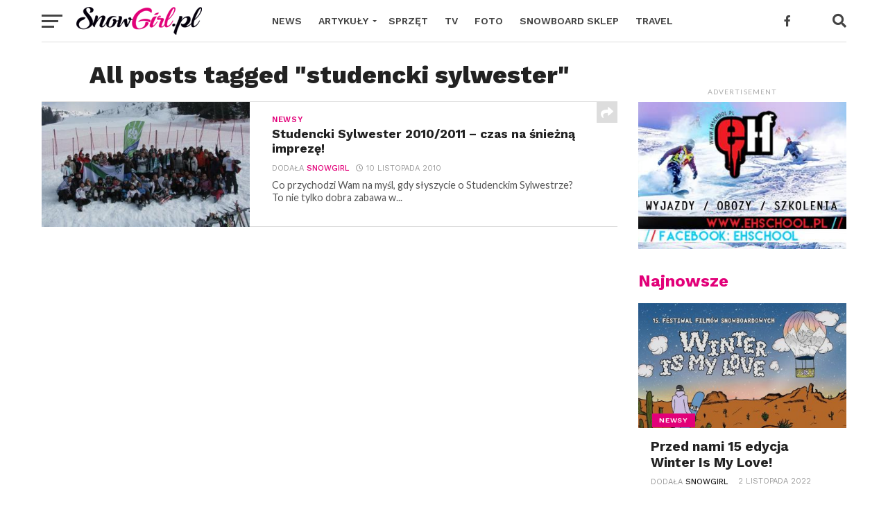

--- FILE ---
content_type: text/html; charset=UTF-8
request_url: https://www.snowgirl.pl/tag/studencki-sylwester/
body_size: 10814
content:
<!DOCTYPE html><html lang="pl-PL"><head>  <script async src="https://www.googletagmanager.com/gtag/js?id=G-S3SV7LP5KX"></script> <script>window.dataLayer = window.dataLayer || [];
  function gtag(){dataLayer.push(arguments);}
  gtag('js', new Date());

  gtag('config', 'G-S3SV7LP5KX');</script> <meta charset="UTF-8" ><meta name="viewport" id="viewport" content="width=device-width, initial-scale=1" /><link rel="shortcut icon" href="https://snowgirl.pl/wp-content/uploads/2017/12/favicon.ico" /><link rel="pingback" href="https://www.snowgirl.pl/xmlrpc.php" /><meta property="og:image" content="https://www.snowgirl.pl/wp-content/uploads/2010/11/studencki-sylwester2.jpg" /><meta name="twitter:image" content="https://www.snowgirl.pl/wp-content/uploads/2010/11/studencki-sylwester2.jpg" /><meta property="og:description" content="SnowGirl.pl to blog snowboardowy dla dziewczyn. Pisany przez dziewczyny i dla dziewczyn. Znajdziecie tu aktualności, poradniki, wywiady, profile zawodniczek, nowości sprzętowe, filmy snowboardowe." /><meta name='robots' content='index, follow, max-image-preview:large, max-snippet:-1, max-video-preview:-1' /><link media="all" href="https://www.snowgirl.pl/wp-content/cache/autoptimize/css/autoptimize_77df84cb7083b7761f5ac784288d1be2.css" rel="stylesheet"><title>Strony związane z: studencki sylwester - Snowgirl.pl</title><meta name="description" content="Lista wpisów w serwisie Snowgirl.pl, które są związane z studencki sylwester. Sprawdź co nspisaliśmy o studencki sylwester" /><link rel="canonical" href="https://www.snowgirl.pl/tag/studencki-sylwester/" /><meta property="og:locale" content="pl_PL" /><meta property="og:type" content="article" /><meta property="og:title" content="Strony związane z: studencki sylwester - Snowgirl.pl" /><meta property="og:description" content="Lista wpisów w serwisie Snowgirl.pl, które są związane z studencki sylwester. Sprawdź co nspisaliśmy o studencki sylwester" /><meta property="og:url" content="https://www.snowgirl.pl/tag/studencki-sylwester/" /><meta property="og:site_name" content="Snowgirl.pl" /> <script type="application/ld+json" class="yoast-schema-graph">{"@context":"https://schema.org","@graph":[{"@type":"CollectionPage","@id":"https://www.snowgirl.pl/tag/studencki-sylwester/","url":"https://www.snowgirl.pl/tag/studencki-sylwester/","name":"Strony związane z: studencki sylwester - Snowgirl.pl","isPartOf":{"@id":"https://www.snowgirl.pl/#website"},"primaryImageOfPage":{"@id":"https://www.snowgirl.pl/tag/studencki-sylwester/#primaryimage"},"image":{"@id":"https://www.snowgirl.pl/tag/studencki-sylwester/#primaryimage"},"thumbnailUrl":"https://www.snowgirl.pl/wp-content/uploads/2010/11/studencki-sylwester2.jpg","description":"Lista wpisów w serwisie Snowgirl.pl, które są związane z studencki sylwester. Sprawdź co nspisaliśmy o studencki sylwester","breadcrumb":{"@id":"https://www.snowgirl.pl/tag/studencki-sylwester/#breadcrumb"},"inLanguage":"pl-PL"},{"@type":"ImageObject","inLanguage":"pl-PL","@id":"https://www.snowgirl.pl/tag/studencki-sylwester/#primaryimage","url":"https://www.snowgirl.pl/wp-content/uploads/2010/11/studencki-sylwester2.jpg","contentUrl":"https://www.snowgirl.pl/wp-content/uploads/2010/11/studencki-sylwester2.jpg","width":850,"height":530},{"@type":"BreadcrumbList","@id":"https://www.snowgirl.pl/tag/studencki-sylwester/#breadcrumb","itemListElement":[{"@type":"ListItem","position":1,"name":"Snowgirl.pl","item":"https://www.snowgirl.pl/"},{"@type":"ListItem","position":2,"name":"studencki sylwester"}]},{"@type":"WebSite","@id":"https://www.snowgirl.pl/#website","url":"https://www.snowgirl.pl/","name":"Snowgirl.pl","description":"SnowGirl.pl to blog snowboardowy dla dziewczyn. Pisany przez dziewczyny i dla dziewczyn. Znajdziecie tu aktualności, poradniki, wywiady, profile zawodniczek, nowości sprzętowe, filmy snowboardowe.","publisher":{"@id":"https://www.snowgirl.pl/#organization"},"potentialAction":[{"@type":"SearchAction","target":{"@type":"EntryPoint","urlTemplate":"https://www.snowgirl.pl/?s={search_term_string}"},"query-input":"required name=search_term_string"}],"inLanguage":"pl-PL"},{"@type":"Organization","@id":"https://www.snowgirl.pl/#organization","name":"Snow Girl Katarzyna Fraczek","url":"https://www.snowgirl.pl/","logo":{"@type":"ImageObject","inLanguage":"pl-PL","@id":"https://www.snowgirl.pl/#/schema/logo/image/","url":"http://www.snowgirl.pl/wp-content/uploads/2020/10/logo-sg-new.png","contentUrl":"http://www.snowgirl.pl/wp-content/uploads/2020/10/logo-sg-new.png","width":181,"height":40,"caption":"Snow Girl Katarzyna Fraczek"},"image":{"@id":"https://www.snowgirl.pl/#/schema/logo/image/"},"sameAs":["http://www.facebook.com/SNOWGIRLpl","https://twitter.com/kasia_snowgirl"]}]}</script> <link rel='dns-prefetch' href='//www.snowgirl.pl' /><link rel='dns-prefetch' href='//fonts.googleapis.com' /><link rel="alternate" type="application/rss+xml" title="Snowgirl.pl &raquo; Kanał z wpisami" href="https://www.snowgirl.pl/feed/" /><link rel="alternate" type="application/rss+xml" title="Snowgirl.pl &raquo; Kanał z komentarzami" href="https://www.snowgirl.pl/comments/feed/" /><link rel="alternate" type="application/rss+xml" title="Snowgirl.pl &raquo; Kanał z wpisami otagowanymi jako studencki sylwester" href="https://www.snowgirl.pl/tag/studencki-sylwester/feed/" /> <script type="text/javascript">window._wpemojiSettings = {"baseUrl":"https:\/\/s.w.org\/images\/core\/emoji\/14.0.0\/72x72\/","ext":".png","svgUrl":"https:\/\/s.w.org\/images\/core\/emoji\/14.0.0\/svg\/","svgExt":".svg","source":{"concatemoji":"https:\/\/www.snowgirl.pl\/wp-includes\/js\/wp-emoji-release.min.js?ver=6.4.7"}};
/*! This file is auto-generated */
!function(i,n){var o,s,e;function c(e){try{var t={supportTests:e,timestamp:(new Date).valueOf()};sessionStorage.setItem(o,JSON.stringify(t))}catch(e){}}function p(e,t,n){e.clearRect(0,0,e.canvas.width,e.canvas.height),e.fillText(t,0,0);var t=new Uint32Array(e.getImageData(0,0,e.canvas.width,e.canvas.height).data),r=(e.clearRect(0,0,e.canvas.width,e.canvas.height),e.fillText(n,0,0),new Uint32Array(e.getImageData(0,0,e.canvas.width,e.canvas.height).data));return t.every(function(e,t){return e===r[t]})}function u(e,t,n){switch(t){case"flag":return n(e,"\ud83c\udff3\ufe0f\u200d\u26a7\ufe0f","\ud83c\udff3\ufe0f\u200b\u26a7\ufe0f")?!1:!n(e,"\ud83c\uddfa\ud83c\uddf3","\ud83c\uddfa\u200b\ud83c\uddf3")&&!n(e,"\ud83c\udff4\udb40\udc67\udb40\udc62\udb40\udc65\udb40\udc6e\udb40\udc67\udb40\udc7f","\ud83c\udff4\u200b\udb40\udc67\u200b\udb40\udc62\u200b\udb40\udc65\u200b\udb40\udc6e\u200b\udb40\udc67\u200b\udb40\udc7f");case"emoji":return!n(e,"\ud83e\udef1\ud83c\udffb\u200d\ud83e\udef2\ud83c\udfff","\ud83e\udef1\ud83c\udffb\u200b\ud83e\udef2\ud83c\udfff")}return!1}function f(e,t,n){var r="undefined"!=typeof WorkerGlobalScope&&self instanceof WorkerGlobalScope?new OffscreenCanvas(300,150):i.createElement("canvas"),a=r.getContext("2d",{willReadFrequently:!0}),o=(a.textBaseline="top",a.font="600 32px Arial",{});return e.forEach(function(e){o[e]=t(a,e,n)}),o}function t(e){var t=i.createElement("script");t.src=e,t.defer=!0,i.head.appendChild(t)}"undefined"!=typeof Promise&&(o="wpEmojiSettingsSupports",s=["flag","emoji"],n.supports={everything:!0,everythingExceptFlag:!0},e=new Promise(function(e){i.addEventListener("DOMContentLoaded",e,{once:!0})}),new Promise(function(t){var n=function(){try{var e=JSON.parse(sessionStorage.getItem(o));if("object"==typeof e&&"number"==typeof e.timestamp&&(new Date).valueOf()<e.timestamp+604800&&"object"==typeof e.supportTests)return e.supportTests}catch(e){}return null}();if(!n){if("undefined"!=typeof Worker&&"undefined"!=typeof OffscreenCanvas&&"undefined"!=typeof URL&&URL.createObjectURL&&"undefined"!=typeof Blob)try{var e="postMessage("+f.toString()+"("+[JSON.stringify(s),u.toString(),p.toString()].join(",")+"));",r=new Blob([e],{type:"text/javascript"}),a=new Worker(URL.createObjectURL(r),{name:"wpTestEmojiSupports"});return void(a.onmessage=function(e){c(n=e.data),a.terminate(),t(n)})}catch(e){}c(n=f(s,u,p))}t(n)}).then(function(e){for(var t in e)n.supports[t]=e[t],n.supports.everything=n.supports.everything&&n.supports[t],"flag"!==t&&(n.supports.everythingExceptFlag=n.supports.everythingExceptFlag&&n.supports[t]);n.supports.everythingExceptFlag=n.supports.everythingExceptFlag&&!n.supports.flag,n.DOMReady=!1,n.readyCallback=function(){n.DOMReady=!0}}).then(function(){return e}).then(function(){var e;n.supports.everything||(n.readyCallback(),(e=n.source||{}).concatemoji?t(e.concatemoji):e.wpemoji&&e.twemoji&&(t(e.twemoji),t(e.wpemoji)))}))}((window,document),window._wpemojiSettings);</script> <style id='wp-emoji-styles-inline-css' type='text/css'>img.wp-smiley, img.emoji {
		display: inline !important;
		border: none !important;
		box-shadow: none !important;
		height: 1em !important;
		width: 1em !important;
		margin: 0 0.07em !important;
		vertical-align: -0.1em !important;
		background: none !important;
		padding: 0 !important;
	}</style><style id='classic-theme-styles-inline-css' type='text/css'>/*! This file is auto-generated */
.wp-block-button__link{color:#fff;background-color:#32373c;border-radius:9999px;box-shadow:none;text-decoration:none;padding:calc(.667em + 2px) calc(1.333em + 2px);font-size:1.125em}.wp-block-file__button{background:#32373c;color:#fff;text-decoration:none}</style><style id='global-styles-inline-css' type='text/css'>body{--wp--preset--color--black: #000000;--wp--preset--color--cyan-bluish-gray: #abb8c3;--wp--preset--color--white: #ffffff;--wp--preset--color--pale-pink: #f78da7;--wp--preset--color--vivid-red: #cf2e2e;--wp--preset--color--luminous-vivid-orange: #ff6900;--wp--preset--color--luminous-vivid-amber: #fcb900;--wp--preset--color--light-green-cyan: #7bdcb5;--wp--preset--color--vivid-green-cyan: #00d084;--wp--preset--color--pale-cyan-blue: #8ed1fc;--wp--preset--color--vivid-cyan-blue: #0693e3;--wp--preset--color--vivid-purple: #9b51e0;--wp--preset--gradient--vivid-cyan-blue-to-vivid-purple: linear-gradient(135deg,rgba(6,147,227,1) 0%,rgb(155,81,224) 100%);--wp--preset--gradient--light-green-cyan-to-vivid-green-cyan: linear-gradient(135deg,rgb(122,220,180) 0%,rgb(0,208,130) 100%);--wp--preset--gradient--luminous-vivid-amber-to-luminous-vivid-orange: linear-gradient(135deg,rgba(252,185,0,1) 0%,rgba(255,105,0,1) 100%);--wp--preset--gradient--luminous-vivid-orange-to-vivid-red: linear-gradient(135deg,rgba(255,105,0,1) 0%,rgb(207,46,46) 100%);--wp--preset--gradient--very-light-gray-to-cyan-bluish-gray: linear-gradient(135deg,rgb(238,238,238) 0%,rgb(169,184,195) 100%);--wp--preset--gradient--cool-to-warm-spectrum: linear-gradient(135deg,rgb(74,234,220) 0%,rgb(151,120,209) 20%,rgb(207,42,186) 40%,rgb(238,44,130) 60%,rgb(251,105,98) 80%,rgb(254,248,76) 100%);--wp--preset--gradient--blush-light-purple: linear-gradient(135deg,rgb(255,206,236) 0%,rgb(152,150,240) 100%);--wp--preset--gradient--blush-bordeaux: linear-gradient(135deg,rgb(254,205,165) 0%,rgb(254,45,45) 50%,rgb(107,0,62) 100%);--wp--preset--gradient--luminous-dusk: linear-gradient(135deg,rgb(255,203,112) 0%,rgb(199,81,192) 50%,rgb(65,88,208) 100%);--wp--preset--gradient--pale-ocean: linear-gradient(135deg,rgb(255,245,203) 0%,rgb(182,227,212) 50%,rgb(51,167,181) 100%);--wp--preset--gradient--electric-grass: linear-gradient(135deg,rgb(202,248,128) 0%,rgb(113,206,126) 100%);--wp--preset--gradient--midnight: linear-gradient(135deg,rgb(2,3,129) 0%,rgb(40,116,252) 100%);--wp--preset--font-size--small: 13px;--wp--preset--font-size--medium: 20px;--wp--preset--font-size--large: 36px;--wp--preset--font-size--x-large: 42px;--wp--preset--spacing--20: 0.44rem;--wp--preset--spacing--30: 0.67rem;--wp--preset--spacing--40: 1rem;--wp--preset--spacing--50: 1.5rem;--wp--preset--spacing--60: 2.25rem;--wp--preset--spacing--70: 3.38rem;--wp--preset--spacing--80: 5.06rem;--wp--preset--shadow--natural: 6px 6px 9px rgba(0, 0, 0, 0.2);--wp--preset--shadow--deep: 12px 12px 50px rgba(0, 0, 0, 0.4);--wp--preset--shadow--sharp: 6px 6px 0px rgba(0, 0, 0, 0.2);--wp--preset--shadow--outlined: 6px 6px 0px -3px rgba(255, 255, 255, 1), 6px 6px rgba(0, 0, 0, 1);--wp--preset--shadow--crisp: 6px 6px 0px rgba(0, 0, 0, 1);}:where(.is-layout-flex){gap: 0.5em;}:where(.is-layout-grid){gap: 0.5em;}body .is-layout-flow > .alignleft{float: left;margin-inline-start: 0;margin-inline-end: 2em;}body .is-layout-flow > .alignright{float: right;margin-inline-start: 2em;margin-inline-end: 0;}body .is-layout-flow > .aligncenter{margin-left: auto !important;margin-right: auto !important;}body .is-layout-constrained > .alignleft{float: left;margin-inline-start: 0;margin-inline-end: 2em;}body .is-layout-constrained > .alignright{float: right;margin-inline-start: 2em;margin-inline-end: 0;}body .is-layout-constrained > .aligncenter{margin-left: auto !important;margin-right: auto !important;}body .is-layout-constrained > :where(:not(.alignleft):not(.alignright):not(.alignfull)){max-width: var(--wp--style--global--content-size);margin-left: auto !important;margin-right: auto !important;}body .is-layout-constrained > .alignwide{max-width: var(--wp--style--global--wide-size);}body .is-layout-flex{display: flex;}body .is-layout-flex{flex-wrap: wrap;align-items: center;}body .is-layout-flex > *{margin: 0;}body .is-layout-grid{display: grid;}body .is-layout-grid > *{margin: 0;}:where(.wp-block-columns.is-layout-flex){gap: 2em;}:where(.wp-block-columns.is-layout-grid){gap: 2em;}:where(.wp-block-post-template.is-layout-flex){gap: 1.25em;}:where(.wp-block-post-template.is-layout-grid){gap: 1.25em;}.has-black-color{color: var(--wp--preset--color--black) !important;}.has-cyan-bluish-gray-color{color: var(--wp--preset--color--cyan-bluish-gray) !important;}.has-white-color{color: var(--wp--preset--color--white) !important;}.has-pale-pink-color{color: var(--wp--preset--color--pale-pink) !important;}.has-vivid-red-color{color: var(--wp--preset--color--vivid-red) !important;}.has-luminous-vivid-orange-color{color: var(--wp--preset--color--luminous-vivid-orange) !important;}.has-luminous-vivid-amber-color{color: var(--wp--preset--color--luminous-vivid-amber) !important;}.has-light-green-cyan-color{color: var(--wp--preset--color--light-green-cyan) !important;}.has-vivid-green-cyan-color{color: var(--wp--preset--color--vivid-green-cyan) !important;}.has-pale-cyan-blue-color{color: var(--wp--preset--color--pale-cyan-blue) !important;}.has-vivid-cyan-blue-color{color: var(--wp--preset--color--vivid-cyan-blue) !important;}.has-vivid-purple-color{color: var(--wp--preset--color--vivid-purple) !important;}.has-black-background-color{background-color: var(--wp--preset--color--black) !important;}.has-cyan-bluish-gray-background-color{background-color: var(--wp--preset--color--cyan-bluish-gray) !important;}.has-white-background-color{background-color: var(--wp--preset--color--white) !important;}.has-pale-pink-background-color{background-color: var(--wp--preset--color--pale-pink) !important;}.has-vivid-red-background-color{background-color: var(--wp--preset--color--vivid-red) !important;}.has-luminous-vivid-orange-background-color{background-color: var(--wp--preset--color--luminous-vivid-orange) !important;}.has-luminous-vivid-amber-background-color{background-color: var(--wp--preset--color--luminous-vivid-amber) !important;}.has-light-green-cyan-background-color{background-color: var(--wp--preset--color--light-green-cyan) !important;}.has-vivid-green-cyan-background-color{background-color: var(--wp--preset--color--vivid-green-cyan) !important;}.has-pale-cyan-blue-background-color{background-color: var(--wp--preset--color--pale-cyan-blue) !important;}.has-vivid-cyan-blue-background-color{background-color: var(--wp--preset--color--vivid-cyan-blue) !important;}.has-vivid-purple-background-color{background-color: var(--wp--preset--color--vivid-purple) !important;}.has-black-border-color{border-color: var(--wp--preset--color--black) !important;}.has-cyan-bluish-gray-border-color{border-color: var(--wp--preset--color--cyan-bluish-gray) !important;}.has-white-border-color{border-color: var(--wp--preset--color--white) !important;}.has-pale-pink-border-color{border-color: var(--wp--preset--color--pale-pink) !important;}.has-vivid-red-border-color{border-color: var(--wp--preset--color--vivid-red) !important;}.has-luminous-vivid-orange-border-color{border-color: var(--wp--preset--color--luminous-vivid-orange) !important;}.has-luminous-vivid-amber-border-color{border-color: var(--wp--preset--color--luminous-vivid-amber) !important;}.has-light-green-cyan-border-color{border-color: var(--wp--preset--color--light-green-cyan) !important;}.has-vivid-green-cyan-border-color{border-color: var(--wp--preset--color--vivid-green-cyan) !important;}.has-pale-cyan-blue-border-color{border-color: var(--wp--preset--color--pale-cyan-blue) !important;}.has-vivid-cyan-blue-border-color{border-color: var(--wp--preset--color--vivid-cyan-blue) !important;}.has-vivid-purple-border-color{border-color: var(--wp--preset--color--vivid-purple) !important;}.has-vivid-cyan-blue-to-vivid-purple-gradient-background{background: var(--wp--preset--gradient--vivid-cyan-blue-to-vivid-purple) !important;}.has-light-green-cyan-to-vivid-green-cyan-gradient-background{background: var(--wp--preset--gradient--light-green-cyan-to-vivid-green-cyan) !important;}.has-luminous-vivid-amber-to-luminous-vivid-orange-gradient-background{background: var(--wp--preset--gradient--luminous-vivid-amber-to-luminous-vivid-orange) !important;}.has-luminous-vivid-orange-to-vivid-red-gradient-background{background: var(--wp--preset--gradient--luminous-vivid-orange-to-vivid-red) !important;}.has-very-light-gray-to-cyan-bluish-gray-gradient-background{background: var(--wp--preset--gradient--very-light-gray-to-cyan-bluish-gray) !important;}.has-cool-to-warm-spectrum-gradient-background{background: var(--wp--preset--gradient--cool-to-warm-spectrum) !important;}.has-blush-light-purple-gradient-background{background: var(--wp--preset--gradient--blush-light-purple) !important;}.has-blush-bordeaux-gradient-background{background: var(--wp--preset--gradient--blush-bordeaux) !important;}.has-luminous-dusk-gradient-background{background: var(--wp--preset--gradient--luminous-dusk) !important;}.has-pale-ocean-gradient-background{background: var(--wp--preset--gradient--pale-ocean) !important;}.has-electric-grass-gradient-background{background: var(--wp--preset--gradient--electric-grass) !important;}.has-midnight-gradient-background{background: var(--wp--preset--gradient--midnight) !important;}.has-small-font-size{font-size: var(--wp--preset--font-size--small) !important;}.has-medium-font-size{font-size: var(--wp--preset--font-size--medium) !important;}.has-large-font-size{font-size: var(--wp--preset--font-size--large) !important;}.has-x-large-font-size{font-size: var(--wp--preset--font-size--x-large) !important;}
.wp-block-navigation a:where(:not(.wp-element-button)){color: inherit;}
:where(.wp-block-post-template.is-layout-flex){gap: 1.25em;}:where(.wp-block-post-template.is-layout-grid){gap: 1.25em;}
:where(.wp-block-columns.is-layout-flex){gap: 2em;}:where(.wp-block-columns.is-layout-grid){gap: 2em;}
.wp-block-pullquote{font-size: 1.5em;line-height: 1.6;}</style><style id='mvp-custom-style-inline-css' type='text/css'>#mvp-wallpaper {
	background: url() no-repeat 50% 0;
	}

a,
a:visited,
.post-info-name a,
.woocommerce .woocommerce-breadcrumb a {
	color: #e20079;
	}

a:hover,
nav.mvp-fly-nav-menu ul li a:hover,
.mvp-feat1-story-text h2:hover,
.mvp-feat2-sub-text h2:hover,
.mvp-feat3-text h2:hover,
.mvp-main-blog-text h2:hover,
.mvp-trend-widget-text h2:hover,
.mvp-related-text a:hover,
ul.mvp-post-soc-list li.mvp-post-soc-comm:hover,
span.mvp-author-box-soc:hover,
.woocommerce .woocommerce-breadcrumb a:hover,
h3.mvp-authors-list-head a:hover,
.mvp-authors-widget-wrap span.mvp-main-blog-cat:hover,
.mvp-wide-widget-text h2:hover,
.mvp-side-widget a:hover,
.mvp-blog-col-text h2:hover,
#mvp-nav-menu ul li ul.mvp-mega-list li a:hover {
	color: #000000 !important;
	}

.mvp-fly-top:hover,
span.mvp-feat1-main-cat,
span.mvp-feat2-sub-cat,
span.mvp-feat3-cat,
span.mvp-blog-col-cat,
span.mvp-feat2-main-cat,
.mvp-trend-widget-img:after,
.mvp-feat-vid-but,
.mvp-feat-gal-but,
span.mvp-post-cat,
.mvp-prev-next-text a,
.mvp-prev-next-text a:visited,
.mvp-prev-next-text a:hover,
#mvp-comments-button a,
#mvp-comments-button span.mvp-comment-but-text,
a.mvp-inf-more-but:hover,
.mvp-side-widget .mvp-tag-cloud a:hover,
span.mvp-ad-rel-but {
	background: #e20079;
	}

.mvp-fly-top:hover {
	border: 1px solid #e20079;
	}

h4.mvp-post-header {
	border-top: 1px solid #e20079;
	}

.woocommerce .widget_price_filter .ui-slider .ui-slider-range,
.woocommerce .widget_price_filter .ui-slider .ui-slider-handle,
.woocommerce span.onsale,
.woocommerce #respond input#submit.alt,
.woocommerce a.button.alt,
.woocommerce button.button.alt,
.woocommerce input.button.alt,
.woocommerce #respond input#submit.alt:hover,
.woocommerce a.button.alt:hover,
.woocommerce button.button.alt:hover,
.woocommerce input.button.alt:hover {
	background-color: #e20079;
	}

nav.mvp-fly-nav-menu ul li.menu-item-has-children:after,
span.mvp-blog-cat,
span.mvp-main-blog-cat,
h4.mvp-side-widget-head,
h4.mvp-post-bot-head,
#mvp-comments-button span.mvp-comment-but-text,
span.mvp-post-header,
.woocommerce .star-rating span:before,
span.mvp-related-head {
	color: #e20079;
	}

#mvp-nav-wrap,
.mvp-main-nav-cont {
	background: #ffffff;
	}

#mvp-nav-menu ul li a,
span.mvp-nav-search-but,
span.mvp-nav-soc-but {
	color: #444444;
	}

.mvp-fly-but-wrap span,
.mvp-search-but-wrap span {
	background: #444444;
	}

#mvp-nav-menu ul li.menu-item-has-children ul.sub-menu li a:after,
#mvp-nav-menu ul li.menu-item-has-children ul.sub-menu li ul.sub-menu li a:after,
#mvp-nav-menu ul li.menu-item-has-children ul.sub-menu li ul.sub-menu li ul.sub-menu li a:after,
#mvp-nav-menu ul li.menu-item-has-children ul.mvp-mega-list li a:after,
#mvp-nav-menu ul li.menu-item-has-children a:after {
	border-color: #444444 transparent transparent transparent;
	}

#mvp-nav-menu ul li:hover a,
span.mvp-nav-search-but:hover,
span.mvp-nav-soc-but:hover {
	color: #e20079 !important;
	}

#mvp-nav-menu ul li.menu-item-has-children:hover a:after {
	border-color: #e20079 transparent transparent transparent !important;
	}

.mvp-feat1-story-text h2,
.mvp-feat2-sub-text h2,
.mvp-feat1-trend-text h2,
.mvp-feat3-text h2,
.mvp-blog-col-text h2,
.mvp-main-blog-text h2,
.mvp-trend-widget-text h2,
.mvp-wide-widget-text h2,
.mvp-related-text a {
	color: #222222;
	}

#mvp-content-main,
.rwp-summary,
.rwp-u-review__comment {
	font-family: 'Merriweather', serif;
	}

#mvp-nav-menu ul li a,
nav.mvp-fly-nav-menu ul li a,
#mvp-foot-nav ul.menu li a {
	font-family: 'Work Sans', sans-serif;
	}

.mvp-feat2-main-title h2,
h1.mvp-post-title,
#mvp-nav-soc-title h4 {
	font-family: 'Work Sans', sans-serif;
	}

.mvp-feat1-story-text h2,
.mvp-feat2-sub-text h2,
.mvp-feat1-trend-text h2,
.mvp-feat3-text h2,
.mvp-blog-col-text h2,
.mvp-main-blog-text h2,
.mvp-trend-widget-text h2,
.mvp-wide-widget-text h2,
.mvp-related-text a,
.mvp-prev-next-text a,
.mvp-prev-next-text a:visited,
.mvp-prev-next-text a:hover,
#mvp-404 h1,
h1.mvp-author-top-head,
#mvp-nav-menu ul li ul.mvp-mega-list li a,
#mvp-content-main blockquote p,
#woo-content h1.page-title,
.woocommerce div.product .product_title,
.woocommerce ul.products li.product h3,
.mvp-authors-list-posts a,
.mvp-side-widget a {
	font-family: 'Work Sans', sans-serif;
	}

span.mvp-feat1-main-cat,
span.mvp-feat2-sub-cat,
span.mvp-blog-col-cat,
span.mvp-blog-cat,
h4.mvp-main-blog-head,
h1.mvp-main-blog-head,
span.mvp-main-blog-cat,
h4.mvp-side-widget-head,
span.mvp-post-cat,
h4.mvp-post-bot-head,
span.mvp-post-header,
h1.mvp-arch-head,
h4.mvp-arch-head,
.woocommerce ul.product_list_widget span.product-title,
.woocommerce ul.product_list_widget li a,
.woocommerce #reviews #comments ol.commentlist li .comment-text p.meta,
.woocommerce .related h2,
.woocommerce div.product .woocommerce-tabs .panel h2,
.woocommerce div.product .product_title,
#mvp-content-main h1,
#mvp-content-main h2,
#mvp-content-main h3,
#mvp-content-main h4,
#mvp-content-main h5,
#mvp-content-main h6,
#woo-content h1.page-title,
.woocommerce .woocommerce-breadcrumb,
h3.mvp-authors-list-head a,
span.mvp-authors-list-post-head {
	font-family: 'Work Sans', sans-serif;
	}

		

	.mvp-ad-rel-out,
	.mvp-ad-rel-in {
		margin-left: 0;
		}
		

	#mvp-post-content-mid {
		margin-top: -150px;
		}
		

	.mvp-nav-links {
		display: none;
		}
		

 	.produkt2 img{display:block;width:280px;height:280px;margin:0 auto 0 auto;}
.prod_name2{padding:2px 15px;text-align:center}
.prod_cena2{text-align:center}
.produkt{float:left;width:200px;min-height:300px;margin:10px;}
.produkty{margin:10px 0;}
.produkt img{display:block;width:200px;height:200px;margin:0 auto 0 auto;}
.prod_name{width:200px;height:40px;text-align:center}
.prod_cena{width:200px;height:20px;text-align:center}
@media screen and (max-width: 768px)
{
.produkt{float:left;width:150px;min-height:200px;margin:10px;}
.produkt img{display:block;width:130px;height:130px;margin:0 auto 0 auto;}
.prod_name{width:150px;height:60px;text-align:center;overflow:hidden;}
.prod_cena{width:150px;height:20px;text-align:center}
}
@media screen and (max-width: 411px)
{
.produkt{float:left;width:50%;min-height:200px;margin:12px 0;}
.produkt img{display:block;width:130px;height:130px;margin:0 auto 0 auto;}
.prod_name{width:90%;height:60px;text-align:center;overflow:hidden;}
.prod_cena{width:90%;height:20px;text-align:center}
}</style><link rel='stylesheet' id='mvp-fonts-css' href='//fonts.googleapis.com/css?family=Oswald%3A300%2C400%2C700%7CMerriweather%3A300%2C400%2C700%2C900%7CQuicksand%3A400%7CLato%3A300%2C400%2C700%7CPassion+One%3A400%2C700%7CWork+Sans%3A200%2C300%2C400%2C500%2C600%2C700%2C800%2C900%7CMontserrat%3A400%2C700%7COpen+Sans+Condensed%3A300%2C700%7COpen+Sans%3A400%2C700%2C800%7CWork+Sans%3A100%2C200%2C300%2C400%2C500%2C600%2C700%2C800%2C900%7CWork+Sans%3A100%2C200%2C300%2C400%2C500%2C600%2C700%2C800%2C900%7CWork+Sans%3A100%2C200%2C300%2C400%2C500%2C600%2C700%2C800%2C900%7CMerriweather%3A100%2C200%2C300%2C400%2C500%2C600%2C700%2C800%2C900%7CWork+Sans%3A100%2C200%2C300%2C400%2C500%2C600%2C700%2C800%2C900&#038;subset=latin%2Clatin-ext%2Ccyrillic%2Ccyrillic-ext%2Cgreek-ext%2Cgreek%2Cvietnamese&#038;ver=1.0.0' type='text/css' media='all' /> <script type="text/javascript" src="https://www.snowgirl.pl/wp-includes/js/jquery/jquery.min.js?ver=3.7.1" id="jquery-core-js"></script> <link rel="https://api.w.org/" href="https://www.snowgirl.pl/wp-json/" /><link rel="alternate" type="application/json" href="https://www.snowgirl.pl/wp-json/wp/v2/tags/1523" /><link rel="EditURI" type="application/rsd+xml" title="RSD" href="https://www.snowgirl.pl/xmlrpc.php?rsd" /><meta name="generator" content="WordPress 6.4.7" /><style>.theiaPostSlider_nav.fontTheme ._title,
			.theiaPostSlider_nav.fontTheme ._text {
				line-height: 48px;
			}

			.theiaPostSlider_nav.fontTheme ._button {
				color: #e20079;
			}

			.theiaPostSlider_nav.fontTheme ._button ._2 span {
				font-size: 48px;
				line-height: 48px;
			}

			.theiaPostSlider_nav.fontTheme ._button:hover,
			.theiaPostSlider_nav.fontTheme ._button:focus {
				color: #ff2b9c;
			}

			.theiaPostSlider_nav.fontTheme ._disabled {
				color: #707070 !important;
			}</style></head><body class="archive tag tag-studencki-sylwester tag-1523 wp-embed-responsive"><div id="mvp-fly-wrap"><div id="mvp-fly-menu-top" class="left relative"><div class="mvp-fly-top-out left relative"><div class="mvp-fly-top-in"><div id="mvp-fly-logo" class="left relative"> <a href="https://www.snowgirl.pl/"><img src="https://www.snowgirl.pl/wp-content/uploads/2019/10/logo-sg-nowe.png" alt="Snowgirl.pl" data-rjs="2" /></a></div></div><div class="mvp-fly-but-wrap mvp-fly-but-menu mvp-fly-but-click"> <span></span> <span></span> <span></span> <span></span></div></div></div><div id="mvp-fly-menu-wrap"><nav class="mvp-fly-nav-menu left relative"><div class="menu-menu-1-container"><ul id="menu-menu-1" class="menu"><li id="menu-item-2638" class="menu-item menu-item-type-taxonomy menu-item-object-category menu-item-2638"><a href="https://www.snowgirl.pl/newsy/">News</a></li><li id="menu-item-2631" class="menu-item menu-item-type-taxonomy menu-item-object-category menu-item-has-children menu-item-2631"><a href="https://www.snowgirl.pl/artykuly/">Artykuły</a><ul class="sub-menu"><li id="menu-item-2632" class="menu-item menu-item-type-taxonomy menu-item-object-category menu-item-2632"><a href="https://www.snowgirl.pl/artykuly/dla-poczatkujacych/">Dla poczatkujących</a></li><li id="menu-item-2634" class="menu-item menu-item-type-taxonomy menu-item-object-category menu-item-2634"><a href="https://www.snowgirl.pl/artykuly/rajderki/">Rajderki</a></li><li id="menu-item-2637" class="menu-item menu-item-type-taxonomy menu-item-object-category menu-item-2637"><a href="https://www.snowgirl.pl/artykuly/wywiady/">Wywiady</a></li><li id="menu-item-2636" class="menu-item menu-item-type-taxonomy menu-item-object-category menu-item-2636"><a href="https://www.snowgirl.pl/artykuly/triki-snowboardowe/">Triki snowboardowe</a></li><li id="menu-item-2635" class="menu-item menu-item-type-taxonomy menu-item-object-category menu-item-2635"><a href="https://www.snowgirl.pl/artykuly/relacje-z-imprez/">Relacje z imprez</a></li><li id="menu-item-2633" class="menu-item menu-item-type-taxonomy menu-item-object-category menu-item-2633"><a href="https://www.snowgirl.pl/artykuly/pozostale/">Pozostałe</a></li></ul></li><li id="menu-item-2639" class="mvp-mega-dropdown menu-item menu-item-type-taxonomy menu-item-object-category menu-item-2639"><a href="https://www.snowgirl.pl/sprzet/">Sprzęt</a></li><li id="menu-item-2630" class="mvp-mega-dropdown menu-item menu-item-type-taxonomy menu-item-object-category menu-item-2630"><a href="https://www.snowgirl.pl/tv/">TV</a></li><li id="menu-item-4051" class="mvp-mega-dropdown menu-item menu-item-type-taxonomy menu-item-object-category menu-item-4051"><a href="https://www.snowgirl.pl/galeria/">Foto</a></li><li id="menu-item-3918" class="menu-item menu-item-type-custom menu-item-object-custom menu-item-3918"><a href="https://proboarder.pl/snowboard">Snowboard sklep</a></li><li id="menu-item-3173" class="menu-item menu-item-type-taxonomy menu-item-object-category menu-item-3173"><a href="https://www.snowgirl.pl/travel/">Travel</a></li></ul></div></nav></div><div id="mvp-fly-soc-wrap"> <span class="mvp-fly-soc-head">Podążaj za nami</span><ul class="mvp-fly-soc-list left relative"><li><a href="https://www.facebook.com/SNOWGIRLpl" target="_blank" class="fab fa-facebook-f"></a></li><li><a href="https://instagram.com/snowgirl.pl" target="_blank" class="fab fa-instagram"></a></li></ul></div></div><div id="mvp-site" class="left relative"><header id="mvp-head-wrap" class="left relative"><div id="mvp-head-top" class="left relative"><div id="mvp-search-wrap"><div id="mvp-search-box"><form method="get" id="searchform" action="https://www.snowgirl.pl/"> <input type="text" name="s" id="s" value="Szukaj" onfocus='if (this.value == "Szukaj") { this.value = ""; }' onblur='if (this.value == "") { this.value = "Szukaj"; }' /> <input type="hidden" id="searchsubmit" value="Search" /></form></div><div class="mvp-search-but-wrap mvp-search-click"> <span></span> <span></span></div></div></div><div id="mvp-nav-wrap" class="left relative"><div class="mvp-main-boxed-wrap"><div class="mvp-main-out relative"><div class="mvp-main-in"><div class="mvp-main-nav-cont left relative"><div class="mvp-nav-left-out"><div class="mvp-fly-but-wrap mvp-fly-but-click left relative"> <span></span> <span></span> <span></span> <span></span></div><div id="mvp-logo-nav" class="left relative" itemscope itemtype="http://schema.org/Organization"> <a itemprop="url" href="https://www.snowgirl.pl/"><img itemprop="logo" src="https://www.snowgirl.pl/wp-content/uploads/2019/10/logo-sg-nowe.png" alt="Snowgirl.pl" data-rjs="2" /></a><h2 class="mvp-logo-title">Snowgirl.pl</h2></div><div class="mvp-nav-left-in"><div id="mvp-nav-right-wrap" class="left"><div class="mvp-nav-right-out"><div class="mvp-nav-right-in"><div id="mvp-nav-main" class="left"><nav id="mvp-nav-menu"><div class="menu-menu-1-container"><ul id="menu-menu-2" class="menu"><li class="menu-item menu-item-type-taxonomy menu-item-object-category menu-item-2638"><a href="https://www.snowgirl.pl/newsy/">News</a></li><li class="menu-item menu-item-type-taxonomy menu-item-object-category menu-item-has-children menu-item-2631"><a href="https://www.snowgirl.pl/artykuly/">Artykuły</a><ul class="sub-menu"><li class="menu-item menu-item-type-taxonomy menu-item-object-category menu-item-2632"><a href="https://www.snowgirl.pl/artykuly/dla-poczatkujacych/">Dla poczatkujących</a></li><li class="menu-item menu-item-type-taxonomy menu-item-object-category menu-item-2634"><a href="https://www.snowgirl.pl/artykuly/rajderki/">Rajderki</a></li><li class="menu-item menu-item-type-taxonomy menu-item-object-category menu-item-2637"><a href="https://www.snowgirl.pl/artykuly/wywiady/">Wywiady</a></li><li class="menu-item menu-item-type-taxonomy menu-item-object-category menu-item-2636"><a href="https://www.snowgirl.pl/artykuly/triki-snowboardowe/">Triki snowboardowe</a></li><li class="menu-item menu-item-type-taxonomy menu-item-object-category menu-item-2635"><a href="https://www.snowgirl.pl/artykuly/relacje-z-imprez/">Relacje z imprez</a></li><li class="menu-item menu-item-type-taxonomy menu-item-object-category menu-item-2633"><a href="https://www.snowgirl.pl/artykuly/pozostale/">Pozostałe</a></li></ul></li><li class="mvp-mega-dropdown menu-item menu-item-type-taxonomy menu-item-object-category menu-item-2639"><a href="https://www.snowgirl.pl/sprzet/">Sprzęt</a><div class="mvp-mega-dropdown"><ul class="mvp-mega-list"><li><a href="https://www.snowgirl.pl/sprzet/raven-2018/"><div class="mvp-mega-img"><img width="400" height="240" src="https://www.snowgirl.pl/wp-content/uploads/2017/11/laura2-400x240.jpg" class="attachment-mvp-mid-thumb size-mvp-mid-thumb wp-post-image" alt="" decoding="async" fetchpriority="high" /></div>Damskie deski Raven 2018</a></li><li><a href="https://www.snowgirl.pl/sprzet/bataleon-2017/"><div class="mvp-mega-img"><img width="400" height="240" src="https://www.snowgirl.pl/wp-content/uploads/2016/11/bataleon-400x240.jpg" class="attachment-mvp-mid-thumb size-mvp-mid-thumb wp-post-image" alt="" decoding="async" /></div>Bataleon 2017</a></li><li><a href="https://www.snowgirl.pl/sprzet/pathron-2017/"><div class="mvp-mega-img"><img width="400" height="240" src="https://www.snowgirl.pl/wp-content/uploads/2016/11/pathron-swirl-2017-2-400x240.jpg" class="attachment-mvp-mid-thumb size-mvp-mid-thumb wp-post-image" alt="" decoding="async" /></div>Pathron 2017</a></li><li><a href="https://www.snowgirl.pl/sprzet/voelkl-2017/"><div class="mvp-mega-img"><img width="400" height="240" src="https://www.snowgirl.pl/wp-content/uploads/2016/11/volkl2017-400x240.jpg" class="attachment-mvp-mid-thumb size-mvp-mid-thumb wp-post-image" alt="" decoding="async" /></div>Volkl 2017</a></li><li><a href="https://www.snowgirl.pl/sprzet/raven-2017/"><div class="mvp-mega-img"><img width="400" height="240" src="https://www.snowgirl.pl/wp-content/uploads/2016/11/raven-2017-400x240.jpg" class="attachment-mvp-mid-thumb size-mvp-mid-thumb wp-post-image" alt="" decoding="async" /></div>Raven 2017</a></li></ul></div></li><li class="mvp-mega-dropdown menu-item menu-item-type-taxonomy menu-item-object-category menu-item-2630"><a href="https://www.snowgirl.pl/tv/">TV</a><div class="mvp-mega-dropdown"><ul class="mvp-mega-list"><li><a href="https://www.snowgirl.pl/tv/a-wygladaja-obozy-mlodziezowe-ehschool/"><div class="mvp-mega-img"><img width="400" height="240" src="https://www.snowgirl.pl/wp-content/uploads/2017/03/ehfilm-400x240.jpg" class="attachment-mvp-mid-thumb size-mvp-mid-thumb wp-post-image" alt="" decoding="async" /><div class="mvp-feat-vid-but"><i class="fa fa-play fa-3"></i></div></div>A tak wyglądają obozy młodzieżowe z EHschool!</a></li><li><a href="https://www.snowgirl.pl/tv/supersklep-x-dc-jibb-jam-2017/"><div class="mvp-mega-img"><img width="400" height="240" src="https://www.snowgirl.pl/wp-content/uploads/2017/03/jibb-jam-news-1-400x240.jpg" class="attachment-mvp-mid-thumb size-mvp-mid-thumb wp-post-image" alt="" decoding="async" /><div class="mvp-feat-vid-but"><i class="fa fa-play fa-3"></i></div></div>SUPERSKLEP x DC JIBB JAM 2017</a></li><li><a href="https://www.snowgirl.pl/tv/minut-kasia-rusin/"><div class="mvp-mega-img"><img width="400" height="240" src="https://www.snowgirl.pl/wp-content/uploads/2016/11/kasia-rusin-pare-minut-400x240.jpg" class="attachment-mvp-mid-thumb size-mvp-mid-thumb wp-post-image" alt="" decoding="async" /><div class="mvp-feat-vid-but"><i class="fa fa-play fa-3"></i></div></div>Kilka minut z Kasią Rusin</a></li><li><a href="https://www.snowgirl.pl/tv/kasia-rusin-andorze/"><div class="mvp-mega-img"><img width="400" height="240" src="https://www.snowgirl.pl/wp-content/uploads/2016/11/spring-shred-400x240.jpg" class="attachment-mvp-mid-thumb size-mvp-mid-thumb wp-post-image" alt="" decoding="async" /><div class="mvp-feat-vid-but"><i class="fa fa-play fa-3"></i></div></div>Kasia Rusin w Andorze</a></li><li><a href="https://www.snowgirl.pl/tv/wyprawa-gruzji-ehschool/"><div class="mvp-mega-img"><img width="400" height="240" src="https://www.snowgirl.pl/wp-content/uploads/2016/11/snow-gasm-400x240.jpg" class="attachment-mvp-mid-thumb size-mvp-mid-thumb wp-post-image" alt="" decoding="async" /><div class="mvp-feat-vid-but"><i class="fa fa-play fa-3"></i></div></div>Wyprawa do Gruzji z EHschool</a></li></ul></div></li><li class="mvp-mega-dropdown menu-item menu-item-type-taxonomy menu-item-object-category menu-item-4051"><a href="https://www.snowgirl.pl/galeria/">Foto</a><div class="mvp-mega-dropdown"><ul class="mvp-mega-list"><li><a href="https://www.snowgirl.pl/galeria/michal-brelok-ligocki-mateusz-ligocki-bungee-snow-parku/"><div class="mvp-mega-img"><img width="400" height="240" src="https://www.snowgirl.pl/wp-content/uploads/2014/02/bungee-snowpark-400x240.jpg" class="attachment-mvp-mid-thumb size-mvp-mid-thumb wp-post-image" alt="" decoding="async" /><div class="mvp-feat-gal-but"><i class="fa fa-camera fa-3"></i></div></div>Michał Brelok Ligocki i Mateusz Ligocki w Bungee Snow Parku</a></li><li><a href="https://www.snowgirl.pl/galeria/hawaii-snow-party-zimowe-miasteczko/"><div class="mvp-mega-img"><img width="400" height="240" src="https://www.snowgirl.pl/wp-content/uploads/2016/10/hawaii-snow-party-mini-400x240.jpg" class="attachment-mvp-mid-thumb size-mvp-mid-thumb wp-post-image" alt="" decoding="async" /><div class="mvp-feat-gal-but"><i class="fa fa-camera fa-3"></i></div></div>Hawaii Snow Party &#8211; Zimowe Miasteczko</a></li><li><a href="https://www.snowgirl.pl/galeria/go-girls-vol-1-zimowe-miasteczko-europy-centralnej/"><div class="mvp-mega-img"><img width="400" height="240" src="https://www.snowgirl.pl/wp-content/uploads/2016/10/p18edosr6v1ent1r6ailkc4f15a1a-400x240.jpg" class="attachment-mvp-mid-thumb size-mvp-mid-thumb wp-post-image" alt="" decoding="async" /><div class="mvp-feat-gal-but"><i class="fa fa-camera fa-3"></i></div></div>Go Girls! vol.1 &#8211; Zimowe Miasteczko Europy Centralnej</a></li><li><a href="https://www.snowgirl.pl/galeria/go-girls-vol-2-zimowe-miasteczko-europy-centralnej/"><div class="mvp-mega-img"><img width="400" height="240" src="https://www.snowgirl.pl/wp-content/uploads/2016/10/p18edpk06714591td1q5pjp5182g7-400x240.jpg" class="attachment-mvp-mid-thumb size-mvp-mid-thumb wp-post-image" alt="" decoding="async" /><div class="mvp-feat-gal-but"><i class="fa fa-camera fa-3"></i></div></div>Go Girls! vol 2 &#8211; Zimowe Miasteczko Europy Centralnej</a></li><li><a href="https://www.snowgirl.pl/galeria/fotorelacja-z-marcowych-wyjazdow-deskidance/"><div class="mvp-mega-img"><img width="400" height="240" src="https://www.snowgirl.pl/wp-content/uploads/2016/10/p186eerj4o1cq74743vu1ehpbtm15-400x240.jpg" class="attachment-mvp-mid-thumb size-mvp-mid-thumb wp-post-image" alt="" decoding="async" /><div class="mvp-feat-gal-but"><i class="fa fa-camera fa-3"></i></div></div>Fotorelacja z marcowych wyjazdów DESKIDANCE do VAL D&#8217;ALLOS</a></li></ul></div></li><li class="menu-item menu-item-type-custom menu-item-object-custom menu-item-3918"><a href="https://proboarder.pl/snowboard">Snowboard sklep</a></li><li class="menu-item menu-item-type-taxonomy menu-item-object-category menu-item-3173"><a href="https://www.snowgirl.pl/travel/">Travel</a></li></ul></div></nav></div></div><div id="mvp-nav-right" class="relative"><div id="mvp-nav-soc" class="left relative"> <a href="https://www.facebook.com/SNOWGIRLpl" target="_blank"><span class="mvp-nav-soc-but fab fa-facebook-f"></span></a></div> <span class="mvp-nav-search-but fa fa-search mvp-search-click"></span></div></div></div></div></div></div></div></div></div></div></header><div id="mvp-main-wrap" class="left relative"><div class="mvp-main-boxed-wrap"><div class="mvp-main-out relative"><div class="mvp-main-in"><div id="mvp-main-content-wrap" class="left relative"><div id="mvp-content-body-wrap" class="left relative"><div class="mvp-content-side-out relative"><div class="mvp-content-side-in"><div id="mvp-home-body" class="left relative"><h1 class="mvp-arch-head left">All posts tagged "studencki sylwester"</h1><section class="mvp-main-blog-wrap left relative"><ul class="mvp-main-blog-story left relative infinite-content"><li class="infinite-post"><div class="mvp-main-blog-out relative"> <a href="https://www.snowgirl.pl/newsy/studencki-sylwester/" rel="bookmark"><div class="mvp-main-blog-img left relative"> <img width="400" height="240" src="https://www.snowgirl.pl/wp-content/uploads/2010/11/studencki-sylwester2-400x240.jpg" class="mvp-reg-img wp-post-image" alt="" decoding="async" loading="lazy" /> <img width="100" height="100" src="https://www.snowgirl.pl/wp-content/uploads/2010/11/studencki-sylwester2-100x100.jpg" class="mvp-mob-img wp-post-image" alt="" decoding="async" loading="lazy" srcset="https://www.snowgirl.pl/wp-content/uploads/2010/11/studencki-sylwester2-100x100.jpg 100w, https://www.snowgirl.pl/wp-content/uploads/2010/11/studencki-sylwester2-150x150.jpg 150w" sizes="(max-width: 100px) 100vw, 100px" /></div> </a><div class="mvp-main-blog-in"><div class="mvp-main-blog-text left relative"><h3 class="mvp-main-blog-cat left"><span class="mvp-main-blog-cat left">Newsy</span></h3> <a href="https://www.snowgirl.pl/newsy/studencki-sylwester/" rel="bookmark"><h2>Studencki Sylwester 2010/2011 &#8211; czas na śnieżną imprezę!</h2></a><div class="mvp-feat1-info"> <span class="mvp-blog-author">Dodała <a href="https://www.snowgirl.pl/author/admin/" title="Wpisy od Snowgirl" rel="author">Snowgirl</a></span><span class="mvp-blog-date"><i class="fa fa-clock"></i><span class="mvp-blog-time">10 listopada 2010</span></span></div><p>Co przychodzi Wam na myśl, gdy słyszycie o Studenckim Sylwestrze? To nie tylko dobra zabawa w...</p><div class="mvp-story-share-wrap"> <span class="mvp-story-share-but fa fa-share fa-2"></span><div class="mvp-story-share-cont"> <a href="#" onclick="window.open('http://www.facebook.com/sharer.php?u=https://www.snowgirl.pl/newsy/studencki-sylwester/&t=Studencki Sylwester 2010/2011 &#8211; czas na śnieżną imprezę!', 'facebookShare', 'width=626,height=436'); return false;" title="Share on Facebook"><span class="mvp-story-share-fb fab fa-facebook-f"></span></a> <a href="#" onclick="window.open('http://twitter.com/share?text=Studencki Sylwester 2010/2011 &#8211; czas na śnieżną imprezę! -&url=https://www.snowgirl.pl/newsy/studencki-sylwester/', 'twitterShare', 'width=626,height=436'); return false;" title="Tweet This Post"><span class="mvp-story-share-twit fab fa-twitter"></span></a> <a href="#" onclick="window.open('http://pinterest.com/pin/create/button/?url=https://www.snowgirl.pl/newsy/studencki-sylwester/&amp;media=https://www.snowgirl.pl/wp-content/uploads/2010/11/studencki-sylwester2.jpg&amp;description=Studencki Sylwester 2010/2011 &#8211; czas na śnieżną imprezę!', 'pinterestShare', 'width=750,height=350'); return false;" title="Pin This Post"><span class="mvp-story-share-pin fab fa-pinterest-p"></span></a></div></div></div></div></div></li></ul> <a href="#" class="mvp-inf-more-but">Więcej wpisów</a><div class="mvp-nav-links"></div></section></div></div><div id="mvp-side-wrap" class="relative theiaStickySidebar"><section id="mvp_facebook_widget-2" class="mvp-side-widget mvp_facebook_widget"><div class="fb-page" data-href="http://www.facebook.com/SNOWGIRLpl" data-small-header="true" data-adapt-container-width="true" data-hide-cover="true" data-show-facepile="true" data-show-posts="false"><div class="fb-xfbml-parse-ignore"></div></div><div id="fb-root"></div> <script>(function(d, s, id) {
  var js, fjs = d.getElementsByTagName(s)[0];
  if (d.getElementById(id)) return;
  js = d.createElement(s); js.id = id;
  js.src = "//connect.facebook.net/en_US/sdk.js#xfbml=1&version=v2.4";
  fjs.parentNode.insertBefore(js, fjs);
}(document, 'script', 'facebook-jssdk'));</script> </section><section id="mvp_ad_widget-5" class="mvp-side-widget mvp_ad_widget"><div class="mvp-widget-ad left relative"> <span class="mvp-ad-label">Advertisement</span> <a rel="nofollow" target="_blank" href="http://ehschool.pl"><img src="http://snowgirl.pl/wp-content/uploads/2016/10/ehschool-2.jpg" alt="ehschool" /></a></div></section><section id="mvp_catlist_widget-4" class="mvp-side-widget mvp_catlist_widget"><h4 class="mvp-side-widget-head left">Najnowsze</h4><div class="mvp-wide-widget-wrap left relative"><div class="mvp-wide-widget-story left relative"> <a href="https://www.snowgirl.pl/newsy/przed-nami-15-edycja-winter-is-my-love/" rel="bookmark"><div class="mvp-wide-widget-img left relative"> <img width="400" height="240" src="https://www.snowgirl.pl/wp-content/uploads/2022/11/winter-is-my-love-22-400x240.jpg" class="attachment-mvp-mid-thumb size-mvp-mid-thumb wp-post-image" alt="Winter Is My Love" decoding="async" loading="lazy" /></div> </a><div class="mvp-wide-widget-text left relative"><h3 class="mvp-feat2-sub-cat left"><span class="mvp-feat2-sub-cat left">Newsy</span></h3> <a href="https://www.snowgirl.pl/newsy/przed-nami-15-edycja-winter-is-my-love/" rel="bookmark"><h2>Przed nami 15 edycja Winter Is My Love!</h2></a><div class="mvp-feat1-info"> <span class="mvp-blog-author">Dodała <a href="https://www.snowgirl.pl/author/admin/" title="Wpisy od Snowgirl" rel="author">Snowgirl</a></span><span class="mvp-blog-date"><i class="fa fa-clock-o"></i><span class="mvp-blog-time">2 listopada 2022</span></span></div></div></div><div class="mvp-wide-widget-story left relative"> <a href="https://www.snowgirl.pl/artykuly/dla-poczatkujacych/jak-wybrac-deske-odpowiedniej-dlugosci/" rel="bookmark"><div class="mvp-wide-widget-img left relative"> <img width="400" height="240" src="https://www.snowgirl.pl/wp-content/uploads/2016/11/wybor-deski-400x240.jpg" class="attachment-mvp-mid-thumb size-mvp-mid-thumb wp-post-image" alt="" decoding="async" loading="lazy" /></div> </a><div class="mvp-wide-widget-text left relative"><h3 class="mvp-feat2-sub-cat left"><span class="mvp-feat2-sub-cat left">Dla poczatkujących</span></h3> <a href="https://www.snowgirl.pl/artykuly/dla-poczatkujacych/jak-wybrac-deske-odpowiedniej-dlugosci/" rel="bookmark"><h2>Jaka długość deski będzie dla mnie najlepsza? &#8211; poradnik</h2></a><div class="mvp-feat1-info"> <span class="mvp-blog-author">Dodała <a href="https://www.snowgirl.pl/author/admin/" title="Wpisy od Snowgirl" rel="author">Snowgirl</a></span><span class="mvp-blog-date"><i class="fa fa-clock-o"></i><span class="mvp-blog-time">17 stycznia 2023</span></span></div></div></div><div class="mvp-wide-widget-story left relative"> <a href="https://www.snowgirl.pl/artykuly/dla-poczatkujacych/domowy-serwis-snowboardowy/" rel="bookmark"><div class="mvp-wide-widget-img left relative"> <img width="400" height="240" src="https://www.snowgirl.pl/wp-content/uploads/2008/12/snowboard-serwis-400x240.jpg" class="attachment-mvp-mid-thumb size-mvp-mid-thumb wp-post-image" alt="" decoding="async" loading="lazy" srcset="https://www.snowgirl.pl/wp-content/uploads/2008/12/snowboard-serwis-400x240.jpg 400w, https://www.snowgirl.pl/wp-content/uploads/2008/12/snowboard-serwis-300x180.jpg 300w, https://www.snowgirl.pl/wp-content/uploads/2008/12/snowboard-serwis-768x460.jpg 768w, https://www.snowgirl.pl/wp-content/uploads/2008/12/snowboard-serwis.jpg 850w" sizes="(max-width: 400px) 100vw, 400px" /></div> </a><div class="mvp-wide-widget-text left relative"><h3 class="mvp-feat2-sub-cat left"><span class="mvp-feat2-sub-cat left">Artykuły</span></h3> <a href="https://www.snowgirl.pl/artykuly/dla-poczatkujacych/domowy-serwis-snowboardowy/" rel="bookmark"><h2>Domowy serwis – czyli jak samodzielnie zadbać o deskę</h2></a><div class="mvp-feat1-info"> <span class="mvp-blog-author">Dodała <a href="https://www.snowgirl.pl/author/admin/" title="Wpisy od Snowgirl" rel="author">Snowgirl</a></span><span class="mvp-blog-date"><i class="fa fa-clock-o"></i><span class="mvp-blog-time">16 grudnia 2022</span></span></div></div></div><div class="mvp-wide-widget-story left relative"> <a href="https://www.snowgirl.pl/artykuly/dla-poczatkujacych/jak-dobrac-deske-snowboardowa/" rel="bookmark"><div class="mvp-wide-widget-img left relative"> <img width="400" height="240" src="https://www.snowgirl.pl/wp-content/uploads/2008/12/damskie-deski-snb-400x240.jpg" class="attachment-mvp-mid-thumb size-mvp-mid-thumb wp-post-image" alt="" decoding="async" loading="lazy" /></div> </a><div class="mvp-wide-widget-text left relative"><h3 class="mvp-feat2-sub-cat left"><span class="mvp-feat2-sub-cat left">Dla poczatkujących</span></h3> <a href="https://www.snowgirl.pl/artykuly/dla-poczatkujacych/jak-dobrac-deske-snowboardowa/" rel="bookmark"><h2>Jak wybrać odpowiednią deskę?</h2></a><div class="mvp-feat1-info"> <span class="mvp-blog-author">Dodała <a href="https://www.snowgirl.pl/author/admin/" title="Wpisy od Snowgirl" rel="author">Snowgirl</a></span><span class="mvp-blog-date"><i class="fa fa-clock-o"></i><span class="mvp-blog-time">1 grudnia 2022</span></span></div></div></div></div></section><section id="mvp_tags_widget-2" class="mvp-side-widget mvp_tags_widget"><h4 class="mvp-side-widget-head left">Popularne tagi</h4><div class="mvp-tag-cloud left relative"> <a href="https://www.snowgirl.pl/tag/wyjazdy-snowboardowe/" class="tag-cloud-link tag-link-691 tag-link-position-1" style="font-size: 14px;">wyjazdy snowboardowe</a> <a href="https://www.snowgirl.pl/tag/zawody-snowboardowe/" class="tag-cloud-link tag-link-66 tag-link-position-2" style="font-size: 14px;">zawody snowboardowe</a> <a href="https://www.snowgirl.pl/tag/roxy/" class="tag-cloud-link tag-link-87 tag-link-position-3" style="font-size: 14px;">Roxy</a> <a href="https://www.snowgirl.pl/tag/snowboard-girl/" class="tag-cloud-link tag-link-997 tag-link-position-4" style="font-size: 14px;">snowboard girl</a> <a href="https://www.snowgirl.pl/tag/red-bull/" class="tag-cloud-link tag-link-252 tag-link-position-5" style="font-size: 14px;">red bull</a> <a href="https://www.snowgirl.pl/tag/roxy-snowboard/" class="tag-cloud-link tag-link-232 tag-link-position-6" style="font-size: 14px;">roxy snowboard</a> <a href="https://www.snowgirl.pl/tag/pro-snowboard-girl/" class="tag-cloud-link tag-link-984 tag-link-position-7" style="font-size: 14px;">pro snowboard girl</a> <a href="https://www.snowgirl.pl/tag/zjazd-na-kreche/" class="tag-cloud-link tag-link-254 tag-link-position-8" style="font-size: 14px;">zjazd na kreche</a> <a href="https://www.snowgirl.pl/tag/red-bull-zjazd-na-kreche/" class="tag-cloud-link tag-link-255 tag-link-position-9" style="font-size: 14px;">red bull zjazd na kreche</a> <a href="https://www.snowgirl.pl/tag/snowboard/" class="tag-cloud-link tag-link-36 tag-link-position-10" style="font-size: 14px;">snowboard</a> <a href="https://www.snowgirl.pl/tag/eh-school/" class="tag-cloud-link tag-link-811 tag-link-position-11" style="font-size: 14px;">eh school</a> <a href="https://www.snowgirl.pl/tag/kasia-rusin/" class="tag-cloud-link tag-link-567 tag-link-position-12" style="font-size: 14px;">kasia rusin</a> <a href="https://www.snowgirl.pl/tag/alpine-snowboard-team/" class="tag-cloud-link tag-link-295 tag-link-position-13" style="font-size: 14px;">alpine snowboard team</a> <a href="https://www.snowgirl.pl/tag/livigno/" class="tag-cloud-link tag-link-276 tag-link-position-14" style="font-size: 14px;">Livigno</a> <a href="https://www.snowgirl.pl/tag/nikita/" class="tag-cloud-link tag-link-72 tag-link-position-15" style="font-size: 14px;">nikita</a></div></section></div></div></div></div></div></div></div></div><footer id="mvp-foot-wrap" class="left relative"><div id="mvp-foot-top-wrap" class="left relative"><div class="mvp-main-out relative"><div class="mvp-main-in"><div class="mvp-foot-in-wrap left relative"><ul class="mvp-foot-soc-list left relative"><li><a href="https://www.facebook.com/SNOWGIRLpl" target="_blank" class="fab fa-facebook-f"></a></li><li><a href="https://instagram.com/snowgirl.pl" target="_blank" class="fab fa-instagram"></a></li></ul><div id="mvp-foot-nav" class="left relative"><div class="menu-menu-footer-container"><ul id="menu-menu-footer" class="menu"><li id="menu-item-3176" class="menu-item menu-item-type-custom menu-item-object-custom menu-item-3176"><a href="http://e-snowboard.info/forum">Forum</a></li><li id="menu-item-3177" class="menu-item menu-item-type-post_type menu-item-object-page menu-item-3177"><a href="https://www.snowgirl.pl/kontakt/">Kontakt</a></li></ul></div></div></div></div></div></div><div id="mvp-foot-bot-wrap" class="left relative"><div class="mvp-main-out relative"><div class="mvp-main-in"><div class="mvp-foot-in-wrap left relative"><div id="mvp-foot-copy" class="left relative"><p>Copyright © 2022 Snowgirl.pl</p></div></div></div></div></div></footer></div><div class="mvp-fly-top back-to-top"> <i class="fa fa-angle-up fa-3"></i> <span class="mvp-fly-top-text">Do góry</span></div><div class="mvp-fly-fade mvp-fly-but-click"></div><div data-theiaStickySidebar-sidebarSelector='"#mvp-side-wrap"'
 data-theiaStickySidebar-options='{"containerSelector":"","additionalMarginTop":0,"additionalMarginBottom":0,"updateSidebarHeight":false,"minWidth":0,"sidebarBehavior":"modern","disableOnResponsiveLayouts":true}'></div> <script type="text/javascript" id="mvp-custom-js-after">jQuery(document).ready(function($) {
	var aboveHeight = $("#mvp-head-top").outerHeight();
	$(window).scroll(function(event){
	    	if ($(window).scrollTop() > aboveHeight){
	    		$("#mvp-nav-wrap").addClass("mvp-fixed").css("top","0");
	    		$("#mvp-main-wrap").addClass("mvp-fixed-next");
			$(".mvp-fly-top").addClass("mvp-to-top");
	    	} else {
	    		$("#mvp-nav-wrap").removeClass("mvp-fixed");
	    		$("#mvp-main-wrap").removeClass("mvp-fixed-next");
	    		$(".mvp-fly-top").removeClass("mvp-to-top");
	    	}
	});
	});
	

	jQuery(document).ready(function($) {
	// Main Menu Dropdown Toggle
	$(".menu-item-has-children a").click(function(event){
	  event.stopPropagation();
  	});

	$(".menu-item-has-children").click(function(){
    	  $(this).addClass("toggled");
    	  if($(".menu-item-has-children").hasClass("toggled"))
    	  {
    	  $(this).children("ul").toggle();
	  $(".mvp-fly-nav-menu").getNiceScroll().resize();
	  }
	  $(this).toggleClass("tog-minus");
    	  return false;
  	});

	// Main Menu Scroll
	  $(".mvp-fly-nav-menu").niceScroll({cursorcolor:"#888",cursorwidth: 7,cursorborder: 0,zindex:999999});
	});
	

	jQuery(document).ready(function($) {
	$(".infinite-content").infinitescroll({
	  navSelector: ".mvp-nav-links",
	  nextSelector: ".mvp-nav-links a:first",
	  itemSelector: ".infinite-post",
	  errorCallback: function(){ $(".mvp-inf-more-but").css("display", "none") }
	});
	$(window).unbind(".infscr");
	$(".mvp-inf-more-but").click(function(){
   		$(".infinite-content").infinitescroll("retrieve");
        	return false;
	});
		if ($(".mvp-nav-links a").length) {
			$(".mvp-inf-more-but").css("display","inline-block");
		} else {
			$(".mvp-inf-more-but").css("display","none");
		}
	});</script> <script defer src="https://www.snowgirl.pl/wp-content/cache/autoptimize/js/autoptimize_5eddf3d52cc9e1f53f178504be378f0f.js"></script></body></html>